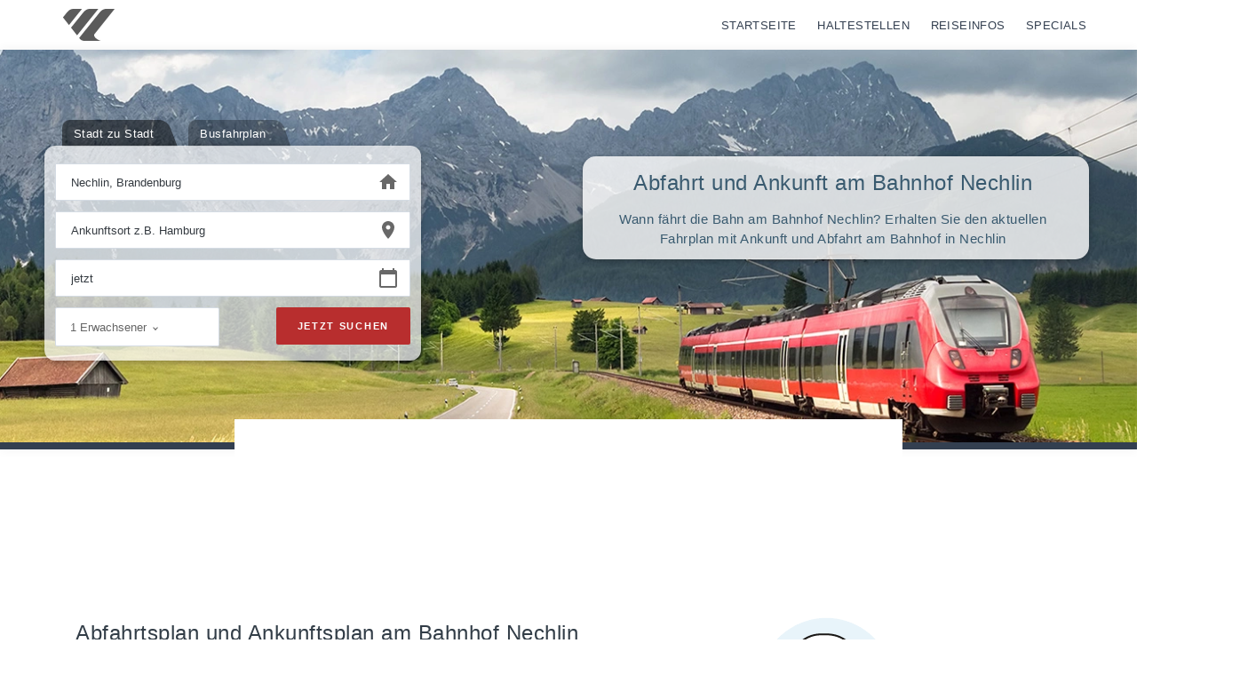

--- FILE ---
content_type: text/html; charset=UTF-8
request_url: https://fahrplan-bus-bahn.de/abfahrt-ankunft/brandenburg/nechlin
body_size: 7042
content:
<!DOCTYPE html>
<html lang="de">
<head>
    <title>Bahnhof Nechlin - Nechlin - Abfahrtsplan &amp; Ankunftsplan</title>
    <meta charset="UTF-8">
    <link rel="icon" type="image/png" href="/static/images/favicon-32x32.png" sizes="32x32">
    <meta name="viewport" content="width=device-width, initial-scale=1">
    <link rel="manifest" crossorigin="use-credentials" href="/manifest.json"/>
    <meta name="theme-color" content="#95ccd7">
    <meta name="msapplication-navbutton-color" content="#95ccd7">
    <meta name="apple-mobile-web-app-status-bar-style" content="#95ccd7">
    <script type="application/ld+json">{
    "@context": {
        "@vocab": "http://schema.org/"
    },
    "@type": "BreadcrumbList",
    "itemListElement": [
        {
            "@type": "ListItem",
            "item": {
                "@id": "https://fahrplan-bus-bahn.de/",
                "name": "Start"
            },
            "position": 1
        },
        {
            "@type": "ListItem",
            "item": {
                "@id": "https://fahrplan-bus-bahn.de/brandenburg",
                "name": "Brandenburg"
            },
            "position": 2
        },
        {
            "@type": "ListItem",
            "item": {
                "@id": "https://fahrplan-bus-bahn.de/brandenburg/nechlin",
                "name": "Nechlin"
            },
            "position": 3
        },
        {
            "@type": "ListItem",
            "item": {
                "@id": "https://fahrplan-bus-bahn.de/abfahrt-ankunft/brandenburg/nechlin",
                "name": "Abfahrt & Ankunft "
            },
            "position": 4
        }
    ]
}</script>
<script>
  var topFormData = {
    from: {
      identifer: 7414,
      id: 7414,
      'type': 'city',
      'name': 'Nechlin, Brandenburg',
    },
    fromHstCity: {
      identifer: 7414,
      id: 7414,
      'type': 'city',
      'name': 'Nechlin, Brandenburg',
    },
  };
</script>
    <script type="application/ld+json">
        {"@context": "http://schema.org","@type": "WebSite","name": "Fahrplan-Bus-Bahn.de","alternateName": "Fahrplan","url": "https://www.fahrplan-bus-bahn.de"}
    </script>

        <script data-ad-client="ca-pub-9140878519889734" async defer src="https://pagead2.googlesyndication.com/pagead/js/adsbygoogle.js"></script>
    <meta name="description" content="Abfahrtsplan am Bahnhof Nechlin in Nechlin. Detailierter Plan mit Gleis für Abfahrt und Ankunft des Nahverkehrs und Fernverkehrs.">
<link href="/desktop/js/chunk-2d23773f.js" rel="prefetch">
<link href="/desktop/js/dst_manifest.js" rel="preload" as="script">
<link href="/desktop/js/chunk-vendors~253ae210.js" rel="preload" as="script">
<link href="/desktop/js/chunk-vendors~d939e436.js" rel="preload" as="script">
<link href="/desktop/js/chunk-vendors~b5906859.js" rel="preload" as="script">
<link href="/desktop/js/chunk-vendors~096f4147.js" rel="preload" as="script">
<link href="/desktop/js/chunk-vendors~fdc6512a.js" rel="preload" as="script">
<link href="/desktop/js/chunk-vendors~7dcdd765.js" rel="preload" as="script">
<link href="/desktop/js/chunk-vendors~0605657e.js" rel="preload" as="script">
<link href="/desktop/js/chunk-vendors~d2305125.js" rel="preload" as="script">
<link href="/desktop/js/chunk-common~af9f4ef7.js" rel="preload" as="script">
<link href="/desktop/js/desktop~d0ae3f07.js" rel="preload" as="script">
<link href="/desktop/js/desktop~06fb1f3c.js" rel="preload" as="script">
<link href="/desktop/css/desktop~d0ae3f07.css" rel="preload" as="style">
<link href="/desktop/css/desktop~d0ae3f07.css" rel="stylesheet" as="style">
<link href="/desktop/css/desktop~06fb1f3c.css" rel="preload" as="style">
<link href="/desktop/css/desktop~06fb1f3c.css" rel="stylesheet" as="style">
<script>var mon = 0;
var mob = 0;</script></head>
<body id="body" class=" ">

    <nav class="navbar navbar-expand-lg navbar-light navbar-stick-dark">
        <div class="container-fluid">

            <div class="navbar-left mr-auto">
                <a class="navbar-brand" href="/">

                    <img class="logo-light" width="138" height="36" src="/desktop/images/detrack.svg" alt="Fahrplan-Bus-Bahn Logo">
                </a>
            </div>


            <div class="mr-4">


                <a href="/" title="Fahrplan-Bus-Bahn Startseite" class="top-nav-item">Startseite</a>
                <a href="#/hst" id="hstTopNav" title="Haltestellen" class="top-nav-item">Haltestellen</a>
                <a href="/reiseinfos" title="Reiseinfos" class="top-nav-item">Reiseinfos</a>
                <a rel="noopener" href="https://www.booking.com/index.html?aid=868757" title="Reise-Specials"
                   target="_blank" class="top-nav-item">Specials</a>


                            </div>



        </div>
    </nav>
    



<main class="main-content">

            
    <header class="header mainHead noDeco header-horizontal overflow-d-none pt-10 pb-3 shadow-3">
        <div class="container-fluid">
            <div class="h-100 varioWrap varioCenter">

                <div class="introTop  ">
                    <div class="card card-shadow card-cta ">
                        <h1>Abfahrt und Ankunft am Bahnhof Nechlin</h1>
                        <h2>Wann fährt die Bahn am Bahnhof Nechlin? Erhalten Sie den aktuellen Fahrplan mit Ankunft und Abfahrt am Bahnhof in Nechlin</h2>

                    </div>


                </div>
                <div class="varioFormWrap" id="vfw">
                    <div id="app"></div>

                </div>



            </div>

        </div>

    </header><!-- /.header -->



    <div class="dtcAd above_fold mb-lg-4 pb-lg-6">
        <div><ins id="V3_Above_Fold/V3_Above_Fold-Desktop" class="adsbygoogle text-center center-block" style="display: inline-block; width: 728px; height: 90px; margin: 0 auto;" data-ad-client="ca-pub-9140878519889734" data-ad-slot="6838366602"></ins><script>(adsbygoogle = window.adsbygoogle || []).push({});</script></div>
    </div>

        
    

<section class="container mt-8 pb-xl-6">


    
    <div class="row">

        <div class="col-lg-8 mb-7 col-12 ">

            <h2 class="h4">Abfahrtsplan und Ankunftsplan am Bahnhof Nechlin</h2>
            <p>Die hier angezeigten Verbindungsdaten repräsentieren den aktuellen Abfahrtsplan und Ankunftsplan am
                Bahnhof "Nechlin". Alle Züge (ICE, IC, RB, RE, S, uvm.) werden hier
                tabellarisch dargestellt. Leider können Verspätungen aus rechtlichen Gründen z.Z. nicht dargestellt
                werden.</p>

            <div class="gap-x-2">
                <a href="#abfahrt" class="btn btn-round btn-secondary w-300">Abfahrt / Ankunft</a>
                <a href="#infos" class="btn btn-round btn-primary text-white w-300">Bahnhof Infos</a>
            </div>


        </div>
        <div class="col-lg-4 ">

            <img src="/desktop/images/train_icon.png" alt="Abfahrt / Ankunft Icon"/>

        </div>


    </div>
</section>
<section class="bg-gray">
    <div class="container py-5">
        <div class="row">
            <div class="col-md-6">

                <div class="panel panel-primary">
                    <div class="panel-heading">
                        <h2 class="h3 panel-title" id="abfahrt">Abfahrtsplan Nechlin</h2>
                    </div>


                    <form id="timetableSearchDeparture" method="GET" class="mb-3 mt-3 input-round"
                          action="/abfahrt-ankunft/brandenburg/nechlin">
                        <div class="row">
                            <div class="col-md-12 col-xs-12">
                                <div class="form-group">
                                    <div class="input-group">
                                        <input name="date" id="setDateDeparture" type="text" data-allow="3"
                                               data-field="setDateDeparture" class="setDate form-control formInput"
                                               value="08.12.2025, 15:52:54"
                                               placeholder="08.12.2025, 15:52:54"/>

                                    </div>
                                </div>
                            </div>
                        </div>

                    </form>


                    

                        <div class="panel-body">
                            Leider konnten wir zur Zeit keine Abfahrtsdaten für Nechlin ermitteln. Wir
                            wurden über diese Fall informiert. Bitte kehren Sie später zurück oder versuchen Sie die
                            Seite neu zu laden..
                        </div>


                        
                </div>


            </div>
            <div class="col-md-6">


                                    <div class="stick">
                        <div class="card mt-7">

                            <div class="card-body">
                                <div class="card-title">
                                    <h3 class="h4">Und wo ist der Ankunftsplan?</h3>
                                </div>
                                Der Ankunftsplan für die Stadt Nechlin ist identisch zum Ankunftsplan.
                                Daher wird dieser gerade nicht eingeblendet. Gerne können Sie über das obere Auswahlfeld
                                einen anderen Zeitpunkt für die Stadt Nechlin erfragen.
                            </div>

                        </div>
                        <hr/>


                        <!-- FBB 300x600 -->
                        <ins class="adsbygoogle"
                             style="display:inline-block;width:300px;height:1050px"
                             data-ad-client="ca-pub-9140878519889734"
                             data-ad-slot="9764381805"></ins>
                        <script>
                          (adsbygoogle = window.adsbygoogle || []).push({});
                        </script>

                    </div>
                    
            </div>
        </div>

            </div>
</section>


    <section class="section  pb-0 overflow-hidden bg-gray pb-8" id="infos">
        <div class="container">

            <div class="row">
                <div class="col-md-6 lg-pb-8 pb-2" id="#bahnhof-">
                    <small>Infos über den Bahnhof Nechlin</small>
                    <h2>Bahnhofsinformationen Nechlin</h2>
                    <p>
        Der Bahnhof Nechlin mit der folgenden Adresse Am Bahnhof 7, 17337 Uckerland-Nechlin besitzt Ihnen neben den bekannten Ticket-Schaltern und Abfahrts-/Ankunftstafeln noch weitere Vorzüge.
        Einige Dienste neben dem regulären Zugverkehr stellt die Deutsche Bahn dem Reisenden zur Verfügung. Hier verkehren Regional-Verkehrzüge in nahezu alle umliegenden Städte wie z.B. Blumenhagen, Brietzig, Carmzow und Damerow.</p><p>
        Abfahrten und Ankünfte der einzelnen Züge können hier aufgerufen werden.
            
        Körperlich beeinträchtigt?
                Vollständig barrierefrei ist der Bahnhof Nechlin leider nicht.
                Dennoch bieten wir Ihnen teilweise barrierefreien Zugang.
                Bei Fragen wenden Sie sich bitte im vorraus an die Mobilitäts-Zentrale unter: 0180 6 512 512 (20 ct./min, Handy abweichende Preise) Zahlreiche Möglichkeiten zum Abstellen Ihres Autos stehen Ihnen in direkter Nähe zum Bahnhof Nechlin bereit. 
                An diesem Bahnhof können Sie öffentliche Verkehrsmittel einfach und unkompliziert erreichen. Sicherheit, Service und Sauberkeit wird am Bahnhof Nechlin ernst genommen! Notruf- und Informationssäulen stehen am Bahnhof Nechlin zur Verfügung.
            Sollten Sie polizeiliche Unterstützung benötigen, so ist die Bundespolizei unter der Rufnummer 030/2971055 zuständig.</p>                </div>
                <div class="col-md-6 align-self-center text-center">
                    <div class="row gap-y ">
                                    <div class="col-6 col-md-4 col-xl-4">
                <div class="card card-body border hover-shadow-6 text-center py-6" >
                    <p >
                    <span class="text-danger iconbox iconbox-lg"><svg xmlns="http://www.w3.org/2000/svg" height="24px" viewBox="0 0 24 24" width="24px" fill="#000000"><path d="M0 0h24v24H0V0z" fill="none"/><path d="M13 3H6v18h4v-6h3c3.31 0 6-2.69 6-6s-2.69-6-6-6zm.2 8H10V7h3.2c1.1 0 2 .9 2 2s-.9 2-2 2z"/></svg></span></p>
                    <div class="mb-0 text-small"><small>Parkplätze</small></div>
                </div>
            </div>            <div class="col-6 col-md-4 col-xl-4">
                <div class="card card-body border hover-shadow-6 text-center py-6" >
                    <p >
                    <span class="text-primary iconbox iconbox-lg"><svg xmlns="http://www.w3.org/2000/svg" height="24px" viewBox="0 0 24 24" width="24px" fill="#000000"><path d="M0 0h24v24H0V0z" fill="none"/><path d="M12 2c-4.42 0-8 .5-8 4v10c0 .88.39 1.67 1 2.22V20c0 .55.45 1 1 1h1c.55 0 1-.45 1-1v-1h8v1c0 .55.45 1 1 1h1c.55 0 1-.45 1-1v-1.78c.61-.55 1-1.34 1-2.22V6c0-3.5-3.58-4-8-4zm5.66 2.99H6.34C6.89 4.46 8.31 4 12 4s5.11.46 5.66.99zm.34 2V10H6V6.99h12zm-.34 9.74l-.29.27H6.63l-.29-.27C6.21 16.62 6 16.37 6 16v-4h12v4c0 .37-.21.62-.34.73z"/><circle cx="8.5" cy="14.5" r="1.5"/><circle cx="15.5" cy="14.5" r="1.5"/></svg></span></p>
                    <div class="mb-0 text-small"><small>ÖPNV</small></div>
                </div>
            </div>            <div class="col-6 col-md-4 col-xl-4">
                <div class="card card-body border hover-shadow-6 text-center py-6" >
                    <p >
                    <span class="text-danger iconbox iconbox-lg"><svg xmlns="http://www.w3.org/2000/svg" enable-background="new 0 0 24 24" height="24px" viewBox="0 0 24 24" width="24px" fill="#000000"><rect fill="none" height="24" width="24"/><path d="M14.5,12.59l0.9,3.88L12,14.42l-3.4,2.05l0.9-3.87l-3-2.59l3.96-0.34L12,6.02l1.54,3.64L17.5,10L14.5,12.59z M12,3.19 l7,3.11V11c0,4.52-2.98,8.69-7,9.93C7.98,19.69,5,15.52,5,11V6.3L12,3.19 M12,1L3,5v6c0,5.55,3.84,10.74,9,12c5.16-1.26,9-6.45,9-12 V5L12,1L12,1z"/></svg></span></p>
                    <div class="mb-0 text-small"><small>Sicherheitszentrale</small></div>
                </div>
            </div>            <div class="col-6 col-md-4 col-xl-4">
                <div class="card card-body border hover-shadow-6 text-center py-6" >
                    <p >
                    <span class="text-primary iconbox iconbox-lg"><svg xmlns="http://www.w3.org/2000/svg" height="24px" viewBox="0 0 24 24" width="24px" fill="#000000"><path d="M0 0h24v24H0V0z" fill="none"/><circle cx="12" cy="4" r="2"/><path d="M19 13v-2c-1.54.02-3.09-.75-4.07-1.83l-1.29-1.43c-.17-.19-.38-.34-.61-.45-.01 0-.01-.01-.02-.01H13c-.35-.2-.75-.3-1.19-.26C10.76 7.11 10 8.04 10 9.09V15c0 1.1.9 2 2 2h5v5h2v-5.5c0-1.1-.9-2-2-2h-3v-3.45c1.29 1.07 3.25 1.94 5 1.95zm-9 7c-1.66 0-3-1.34-3-3 0-1.31.84-2.41 2-2.83V12.1c-2.28.46-4 2.48-4 4.9 0 2.76 2.24 5 5 5 2.42 0 4.44-1.72 4.9-4h-2.07c-.41 1.16-1.52 2-2.83 2z"/></svg></span></p>
                    <div class="mb-0 text-small"><small>Barrierefrei</small></div>
                </div>
            </div>                    </div>
                    <a class="btn btn-danger btn-round mt-4 mb-8" href="/abfahrt-ankunft/brandenburg/nechlin">Abfahrt / Ankunft</a>                </div>
            </div>
        </div>
    </section>
    <section class="container">

    <div class="row">
        <div class="col-12 mt-5 pt-5 pb-8 mb-5 googlead bg-white">

            <ins class="adsbygoogle"
                 style="display:block"
                 data-ad-format="autorelaxed"
                 data-ad-client="ca-pub-9140878519889734"
                 data-ad-slot="3164810203"></ins>
            <script>
              (adsbygoogle = window.adsbygoogle || []).push({});
            </script>

        </div>
    </div>

</section>



    <section class="section bg-white" id="bahnhoefe">

        <div class="container">
            <div class="row">
                <div class="col-12">
                    <div class="panel">
                        <div class="panel-heading">
                            <h2 class="h5 panel-title">Bahnhöfe in der Nähe von Nechlin</h2>
                        </div>
                        <div class="panel-body">
                                                            <div class="link-block-3">

                                                                            <span>
                                     <a href="/abfahrt-ankunft/brandenburg/nechlin" title="Stadt Nechlin">Nechlin</a>                                    </span>
                                                                                <span>
                                     <a href="/abfahrt-ankunft/brandenburg/blumenhagen" title="Stadt Blumenhagen">Blumenhagen</a>                                    </span>
                                                                                <span>
                                     <a href="/abfahrt-ankunft/brandenburg/pasewalk" title="Stadt Pasewalk">Pasewalk</a>                                    </span>
                                                                                <span>
                                     <a href="/abfahrt-ankunft/brandenburg/pasewalk_pasewalk-ost" title="Stadt Pasewalk Ost">Pasewalk Ost</a>                                    </span>
                                        
                                </div>
                                                                <div class="link-block-3">

                                                                            <span>
                                     <a href="/abfahrt-ankunft/brandenburg/strasburg" title="Stadt Strasburg(Uckerm)">Strasburg(Uckerm)</a>                                    </span>
                                                                                <span>
                                     <a href="/abfahrt-ankunft/brandenburg/prenzlau" title="Stadt Prenzlau">Prenzlau</a>                                    </span>
                                                                                <span>
                                     <a href="/abfahrt-ankunft/brandenburg/jatznick_sandfoerde" title="Stadt Sandförde">Sandförde</a>                                    </span>
                                        
                                </div>
                                                                <div class="link-block-3">

                                                                            <span>
                                     <a href="/abfahrt-ankunft/brandenburg/zerrenthin" title="Stadt Zerrenthin">Zerrenthin</a>                                    </span>
                                                                                <span>
                                     <a href="/abfahrt-ankunft/brandenburg/jatznick" title="Stadt Jatznick">Jatznick</a>                                    </span>
                                                                                <span>
                                     <a href="/abfahrt-ankunft/brandenburg/loecknitz" title="Stadt Löcknitz">Löcknitz</a>                                    </span>
                                        
                                </div>
                                                        </div>
                    </div>
                </div>
            </div>
        </div>
    </section>
    


    <section class="section bg-white" id="cities">

        <div class="container">
            <div class="row">
                <div class="col-12">
                    <div class="panel">
                        <div class="panel-heading">
                            <h2 class="h5 panel-title">Städte in der Umgebung von Nechlin</h2>
                        </div>
                        <div class="panel-body">
                                                            <div class="link-block-3">

                                                                            <span>
                                     <a href="/brandenburg/blumenhagen" title="Stadt Blumenhagen">Blumenhagen</a>                                    </span>
                                                                                <span>
                                     <a href="/brandenburg/brietzig" title="Stadt Brietzig">Brietzig</a>                                    </span>
                                                                                <span>
                                     <a href="/brandenburg/carmzow" title="Stadt Carmzow">Carmzow</a>                                    </span>
                                                                                <span>
                                     <a href="/brandenburg/damerow" title="Stadt Damerow">Damerow</a>                                    </span>
                                                                                <span>
                                     <a href="/brandenburg/dauer" title="Stadt Dauer">Dauer</a>                                    </span>
                                                                                <span>
                                     <a href="/brandenburg/dedelow" title="Stadt Dedelow">Dedelow</a>                                    </span>
                                                                                <span>
                                     <a href="/brandenburg/fahrenholz" title="Stadt Fahrenholz">Fahrenholz</a>                                    </span>
                                        
                                </div>
                                                                <div class="link-block-3">

                                                                            <span>
                                     <a href="/brandenburg/fahrenwalde" title="Stadt Fahrenwalde">Fahrenwalde</a>                                    </span>
                                                                                <span>
                                     <a href="/brandenburg/gross-luckow" title="Stadt Groß Luckow">Groß Luckow</a>                                    </span>
                                                                                <span>
                                     <a href="/brandenburg/gueterberg" title="Stadt Güterberg">Güterberg</a>                                    </span>
                                                                                <span>
                                     <a href="/brandenburg/holzendorf" title="Stadt Holzendorf">Holzendorf</a>                                    </span>
                                                                                <span>
                                     <a href="/brandenburg/jagow" title="Stadt Jagow">Jagow</a>                                    </span>
                                                                                <span>
                                     <a href="/brandenburg/luebbenow" title="Stadt Lübbenow">Lübbenow</a>                                    </span>
                                                                                <span>
                                     <a href="/brandenburg/ludwigsburg" title="Stadt Ludwigsburg">Ludwigsburg</a>                                    </span>
                                        
                                </div>
                                                                <div class="link-block-3">

                                                                            <span>
                                     <a href="/brandenburg/nechlin" title="Stadt Nechlin">Nechlin</a>                                    </span>
                                                                                <span>
                                     <a href="/brandenburg/nieden" title="Stadt Nieden">Nieden</a>                                    </span>
                                                                                <span>
                                     <a href="/brandenburg/papendorf" title="Stadt Papendorf">Papendorf</a>                                    </span>
                                                                                <span>
                                     <a href="/brandenburg/pasewalk" title="Stadt Pasewalk">Pasewalk</a>                                    </span>
                                                                                <span>
                                     <a href="/brandenburg/polzow" title="Stadt Polzow">Polzow</a>                                    </span>
                                                                                <span>
                                     <a href="/brandenburg/rollwitz" title="Stadt Rollwitz">Rollwitz</a>                                    </span>
                                        
                                </div>
                                                        </div>
                    </div>
                </div>
            </div>
        </div>
    </section>
    
</main>






<footer class="footer py-7 mt-xl-9 mt-sm-4 bg-dark text-white topFooter">
    <div class="container">
        <div class="row">
            <div class="col-12 col-md-12">



                <p class="small footerIntro">
                    <a href="/"  title="Fahrplan-Bus-Bahn"><img width="174" height="45" src="/desktop/images/logo_white.png" class="w-200 footerLogo" alt="Fahrplan"></a>
                    Unser Ziel ist es alle Verkehrsverbindungen für Bus und Bahn in Deutschland, einfach und übersichtlich zu bündeln. Dabei kombinieren wir den Nahverkehr, Fernverkehr, Fernbus und Bahn, vergleichen tausende an Verbindungen in Echtzeit und bemühen und so den optimalen Preis für Sie zu berechnen.                </p>
                <div class="clearfix"></div>

                <div class="row">


                    
                        <div class="col-12 col-md-3 col-xl-3">
                            <div class="nav flex-column">
                                <a class="nav-link small h-48" href="/nrw" title="Bundesland NRW">NRW</a><a class="nav-link small h-48" href="/bayern" title="Bundesland Bayern">Bayern</a><a class="nav-link small h-48" href="/berlin" title="Bundesland Berlin">Berlin</a><a class="nav-link small h-48" href="/brandenburg" title="Bundesland Brandenburg">Brandenburg</a>                            </div>
                        </div>
                    
                        <div class="col-12 col-md-3 col-xl-3">
                            <div class="nav flex-column">
                                <a class="nav-link small h-48" href="/bremen" title="Bundesland Bremen">Bremen</a><a class="nav-link small h-48" href="/hamburg" title="Bundesland Hamburg">Hamburg</a><a class="nav-link small h-48" href="/hessen" title="Bundesland Hessen">Hessen</a><a class="nav-link small h-48" href="/mecklenburg-vorpommern" title="Bundesland Mecklenburg-Vorpommern">Mecklenburg-Vorpommern</a>                            </div>
                        </div>
                    
                        <div class="col-12 col-md-3 col-xl-3">
                            <div class="nav flex-column">
                                <a class="nav-link small h-48" href="/rheinland-pfalz" title="Bundesland Rheinland-Pfalz">Rheinland-Pfalz</a><a class="nav-link small h-48" href="/niedersachsen" title="Bundesland Niedersachsen">Niedersachsen</a><a class="nav-link small h-48" href="/saarland" title="Bundesland Saarland">Saarland</a><a class="nav-link small h-48" href="/sachsen" title="Bundesland Sachsen">Sachsen</a>                            </div>
                        </div>
                    
                        <div class="col-12 col-md-3 col-xl-3">
                            <div class="nav flex-column">
                                <a class="nav-link small h-48" href="/sachsen-anhalt" title="Bundesland Sachsen-Anhalt">Sachsen-Anhalt</a><a class="nav-link small h-48" href="/schleswig-holstein" title="Bundesland Schleswig-Holstein">Schleswig-Holstein</a><a class="nav-link small h-48" href="/baden-wuerttemberg" title="Bundesland Baden-Württemberg">Baden-Württemberg</a><a class="nav-link small h-48" href="/thueringen" title="Bundesland Thüringen">Thüringen</a>                            </div>
                        </div>
                                    </div>

            </div>

        </div>
    </div>
</footer>





    <footer class="footer social-bg-dark">
        <div class="container">
            <div class="row">
                <div class="col-xl-6 col-12 text-center text-md-left">
                    <small class="text-white">© 2025 Fahrplan-Bus-Bahn.de All rights reserved.</small>
                </div>
                <div class="col-xl-6 col-12 text-center text-md-right">
                    <div class="nav nav-bold nav-uppercase justify-content-center justify-content-md-end text-white social-bg-dark">
                        <a class="nav-link" title="Zur Startseite" href="/">Zur Startseite</a>
                        <a class="nav-link" href="/impressum">Impressum</a>
                        <a class="nav-link" href="/datenschutz">Datenschutz</a>
                    </div>
                </div>
            </div>
        </div>

    </footer>







    <svg xmlns="http://www.w3.org/2000/svg" style="display:none">
        <symbol id="location" xmlns="http://www.w3.org/2000/svg" width="24" height="24" viewBox="0 0 24 24"><path d="M0 0h24v24H0z" fill="none"/><path d="M12 8c-2.21 0-4 1.79-4 4s1.79 4 4 4 4-1.79 4-4-1.79-4-4-4zm8.94 3c-.46-4.17-3.77-7.48-7.94-7.94V1h-2v2.06C6.83 3.52 3.52 6.83 3.06 11H1v2h2.06c.46 4.17 3.77 7.48 7.94 7.94V23h2v-2.06c4.17-.46 7.48-3.77 7.94-7.94H23v-2h-2.06zM12 19c-3.87 0-7-3.13-7-7s3.13-7 7-7 7 3.13 7 7-3.13 7-7 7z"/></symbol>
        <symbol id="chevron" fill="#ffffff" height="24" viewBox="0 0 24 24" width="24" xmlns="http://www.w3.org/2000/svg">
            <path d="M15.41 7.41L14 6l-6 6 6 6 1.41-1.41L10.83 12z"></path>
            <path d="M0 0h24v24H0z" fill="none"></path>
        </symbol>
        <symbol id="varioCalendar" xmlns="http://www.w3.org/2000/svg" width="24" height="24" viewBox="0 0 24 24">
            <path d="M20 3h-1V1h-2v2H7V1H5v2H4c-1.1 0-2 .9-2 2v16c0 1.1.9 2 2 2h16c1.1 0 2-.9 2-2V5c0-1.1-.9-2-2-2zm0 18H4V8h16v13z"></path>
            <path fill="none" d="M0 0h24v24H0z"></path>
        </symbol>
        <symbol id="varioHome" xmlns="http://www.w3.org/2000/svg" width="24" height="24" viewBox="0 0 24 24"><path d="M10 20v-6h4v6h5v-8h3L12 3 2 12h3v8z"></path><path d="M0 0h24v24H0z" fill="none"></path></symbol>
        <symbol id="varioPin" xmlns="http://www.w3.org/2000/svg" width="24" height="24" viewBox="0 0 24 24"><path d="M12 2C8.13 2 5 5.13 5 9c0 5.25 7 13 7 13s7-7.75 7-13c0-3.87-3.13-7-7-7zm0 9.5c-1.38 0-2.5-1.12-2.5-2.5s1.12-2.5 2.5-2.5 2.5 1.12 2.5 2.5-1.12 2.5-2.5 2.5z"></path><path d="M0 0h24v24H0z" fill="none"></path></symbol>


        <symbol id="add" xmlns="http://www.w3.org/2000/svg" width="24" height="24" viewBox="0 0 24 24"><path fill="none" d="M0 0h24v24H0V0z"></path><path d="M13 7h-2v4H7v2h4v4h2v-4h4v-2h-4V7zm-1-5C6.48 2 2 6.48 2 12s4.48 10 10 10 10-4.48 10-10S17.52 2 12 2zm0 18c-4.41 0-8-3.59-8-8s3.59-8 8-8 8 3.59 8 8-3.59 8-8 8z"></path></symbol>
        <symbol id="remove" xmlns="http://www.w3.org/2000/svg" width="24" height="24" viewBox="0 0 24 24"><path fill="none" d="M0 0h24v24H0V0z"></path><path d="M7 11v2h10v-2H7zm5-9C6.48 2 2 6.48 2 12s4.48 10 10 10 10-4.48 10-10S17.52 2 12 2zm0 18c-4.41 0-8-3.59-8-8s3.59-8 8-8 8 3.59 8 8-3.59 8-8 8z"></path></symbol>



        <symbol id="spinner" width="65px" height="65px" viewBox="0 0 66 66" xmlns="http://www.w3.org/2000/svg">
            <circle class="path" fill="none" stroke-width="6" stroke-linecap="round" cx="33" cy="33" r="30"></circle>
        </symbol>
    </svg>







    <script src="/desktop/js/dst_manifest.js"></script>
<script src="/desktop/js/chunk-vendors~253ae210.js"></script>
<script src="/desktop/js/chunk-vendors~d939e436.js"></script>
<script src="/desktop/js/chunk-vendors~b5906859.js"></script>
<script src="/desktop/js/chunk-vendors~096f4147.js"></script>
<script src="/desktop/js/chunk-vendors~fdc6512a.js"></script>
<script src="/desktop/js/chunk-vendors~7dcdd765.js"></script>
<script src="/desktop/js/chunk-vendors~0605657e.js"></script>
<script src="/desktop/js/chunk-vendors~d2305125.js"></script>
<script src="/desktop/js/chunk-common~af9f4ef7.js"></script>
<script src="/desktop/js/desktop~d0ae3f07.js"></script>
<script src="/desktop/js/desktop~06fb1f3c.js"></script></body>
</html>


--- FILE ---
content_type: text/html; charset=utf-8
request_url: https://www.google.com/recaptcha/api2/aframe
body_size: 269
content:
<!DOCTYPE HTML><html><head><meta http-equiv="content-type" content="text/html; charset=UTF-8"></head><body><script nonce="GqkOM1Fgu4Fr7NW5B7PJ0w">/** Anti-fraud and anti-abuse applications only. See google.com/recaptcha */ try{var clients={'sodar':'https://pagead2.googlesyndication.com/pagead/sodar?'};window.addEventListener("message",function(a){try{if(a.source===window.parent){var b=JSON.parse(a.data);var c=clients[b['id']];if(c){var d=document.createElement('img');d.src=c+b['params']+'&rc='+(localStorage.getItem("rc::a")?sessionStorage.getItem("rc::b"):"");window.document.body.appendChild(d);sessionStorage.setItem("rc::e",parseInt(sessionStorage.getItem("rc::e")||0)+1);localStorage.setItem("rc::h",'1765205576459');}}}catch(b){}});window.parent.postMessage("_grecaptcha_ready", "*");}catch(b){}</script></body></html>

--- FILE ---
content_type: text/css
request_url: https://fahrplan-bus-bahn.de/desktop/css/desktop~d0ae3f07.css
body_size: 111
content:
.slide-fade-enter-active{transition:all .2s ease}.slide-fade-leave-active{transition:all .2s cubic-bezier(.58,.47,.84,.5)}.slide-fade-enter,.slide-fade-leave-to{transform:translateZ(800px) translateX(-500px);opacity:0}#home_finish[data-v-1916ce4e]{background-color:#de6f20;color:#fff;padding:10px 23px 10px}

--- FILE ---
content_type: application/javascript; charset=utf-8
request_url: https://fahrplan-bus-bahn.de/desktop/js/desktop~d0ae3f07.js
body_size: 10770
content:
(window.webpackJsonp=window.webpackJsonp||[]).push([["desktop~d0ae3f07"],{0:function(t,e,n){t.exports=n("90e9")},"0946":function(t,e,n){},8429:function(t,e,n){},"8e36":function(t,e,n){"use strict";n("8429")},"90e9":function(t,e,n){"use strict";n.r(e),n("ac6a"),n("f3e2"),n("cadf"),n("551c"),n("f751"),n("097d");var i,a,r,s,o=n("2b0e"),c=(n("1c01"),n("58b2"),n("8e6e"),n("d25f"),n("456d"),n("bd86")),l=n("737d"),u=n("f7f1"),d={methods:{detectAdBlock:function(){return new Promise((function(t){var e=document.createElement("div");e.classList.add("adsbyyahoo"),e.style.cssText="height: 1; width: 1; background-color: transparent",e.innerText="",document.body.appendChild(e),window.setTimeout((function(){0===document.querySelector(".adsbyyahoo").clientHeight?t(!0):t(!1)}),20)}))}}},f=n("2f62"),h="IS_LOADING",p="SET_IS_LOADING",m="SET_BLOCK",b="IS_BLOCKED",g="SET_RDR",v="GET_RDR",O="SET_SUGGESTIONS",y="GET_SUGGESTIONS",j="CLEAR_SUGGESTIONS",w="RETRIEVE_SUGGESTIONS_MIXED",_="RETRIEVE_SUGGESTIONS_HST",S=n("b054"),C=(n.n(S),n("7618")),D=(n("6d67"),"IS_VALID"),k="GET_PASSENGER",E="GET_PASSENGER_STRING",P="SET_PASSENGER",T="GET_PRESELECT",x="GET_ORIGIN",I="SET_ORIGIN",B="GET_DESTINATION",H="SET_DESTINATION",N="GET_DATE",L="SET_DATE",$="GET_LINK",G="SET_HST",R="GET_HST",M="SET_HST_CITY",A="GET_HST_CITY",W="GET_HST_CITY_OBJECT",z="SET_HST_DESTINATION",V="GET_HST_DESTINATION",q="HST_IS_VALID",U="GET_ENTIRE_STATE",F={adult:"Erwachsener",child:"Kind",baby:"Kleinkind"},K={adult:"Erwachsene",child:"Kinder",baby:"Kleinkinder"},J="niemand :(",Z={dtc:(i={},Object(c.a)(i,x,"Abfahrtsort z.B. Berlin"),Object(c.a)(i,B,"Ankunftsort z.B. Hamburg"),i),hst:(a={},Object(c.a)(a,A,"Stadt Ihrer Haltestelle, z.B. Hamburg"),Object(c.a)(a,R,"Haltestelle, z.B. Marktplatz"),a)},X={dtc:(r={},Object(c.a)(r,x,"Von wo aus starten Sie Ihre Reise?"),Object(c.a)(r,B,"Wohin möchten Sie reisen?"),r),hst:(s={},Object(c.a)(s,A,"In welcher Stadt suchen Sie?"),Object(c.a)(s,R,"Wählen SIe Ihre Haltestelle"),s)};function Y(t,e){return X[t][e]}function Q(t,e){return Z[t][e]}var tt,et,nt,it,at,rt,st,ot,ct,lt=n("0f1d"),ut=n("e723"),dt={namespaced:!0,getters:(tt={},Object(c.a)(tt,T,(function(t){return t.preSelect})),Object(c.a)(tt,N,(function(t){return null===t.date?"jetzt":t.date})),Object(c.a)(tt,$,(function(t){var e="/result/new",n="id"in t.origin?t.origin.id:t.origin.identifer,i="id"in t.destination?t.destination.id:t.destination.identifer;if(void 0===n||void 0===i)return"#";var a={travelers:Object.keys(t.passenger).map((function(e){return e+"|"+t.passenger[e]})).join(","),origin:t.origin.type.substr(0,1).toUpperCase()+""+n,destination:t.destination.type.substr(0,1).toUpperCase()+""+i,way:t.oneway?1:0,start:t.date,endDate:t.oneway?null:t.endDate};return e=e+"?"+Object.keys(a).map((function(t){return t+"="+a[t]})).join("&")})),Object(c.a)(tt,D,(function(t){var e={origin:!0,destination:!0,passenger:!0};return"object"===Object(C.a)(t.origin)&&null!==t.origin&&t.origin.hasOwnProperty("name")||(e.origin=!1),"object"===Object(C.a)(t.destination)&&null!==t.destination&&t.destination.hasOwnProperty("name")||(e.destination=!1),t.passenger.adult+t.passenger.child+t.passenger.baby===0&&(e.passenger=!1),e})),Object(c.a)(tt,x,(function(t){return null===t.origin?Q("dtc",x):t.origin})),Object(c.a)(tt,B,(function(t){return null===t.destination?Q("dtc",B):t.destination})),Object(c.a)(tt,k,(function(t){return t.passenger})),Object(c.a)(tt,E,(function(t){var e=[];return t.passenger.adult>0&&(t.passenger.adult>1?e.push(t.passenger.adult+" "+K.adult):e.push(t.passenger.adult+" "+F.adult)),t.passenger.child>0&&(t.passenger.child>1?e.push(t.passenger.child+" "+K.child):e.push(t.passenger.child+" "+F.child)),t.passenger.baby>0&&(t.passenger.baby>1?e.push(t.passenger.baby+" "+K.baby):e.push(t.passenger.baby+" "+F.baby)),0===e.length?J:e.join(", ")})),tt),state:{origin:null,destination:null,date:null,passenger:{child:0,baby:0,adult:1},oneway:!0,u:null,endDate:!1,preSelect:[{id:4184,name:"Hamburg",urlname:null,type:"city",station:8002549,bundesland:{bundesland_id:6,name:"Hamburg"},location:{lat:53.5505,lng:9.99207},distance:null,near:null},{id:893,name:"Berlin",urlname:null,type:"city",station:8011160,bundesland:{bundesland_id:3,name:"Berlin"},location:{lat:52.5162,lng:13.377},distance:null,near:null},{id:7306,name:"München",urlname:"muenchen",type:"city",station:8000261,bundesland:{bundesland_id:2,name:"Bayern"},location:{lat:48.1372,lng:11.5753},distance:null,near:null},{id:12711,name:"Frankfurt am Main",urlname:"frankfurt-main",type:"city",station:8000105,bundesland:{bundesland_id:7,name:"Hessen"},location:{lat:50.1065,lng:8.66214},distance:null,near:null},{id:1426,name:"Bremen",urlname:null,type:"city",station:8000050,bundesland:{bundesland_id:5,name:"Bremen"}},{id:2179,name:"Dortmund",urlname:null,type:"city",station:8000080,bundesland:{bundesland_id:1,name:"NRW"},location:{lat:51.5139,lng:7.46465},distance:null,near:null},{id:5746,name:"Köln",urlname:"koeln",type:"city",station:8000207,bundesland:{bundesland_id:1,name:"NRW"},location:{lat:50.9413,lng:6.95814},distance:null,near:null},{id:2232,name:"Dresden",urlname:null,type:"city",station:8010085,bundesland:{bundesland_id:12,name:"Sachsen"},location:{lat:51.0518,lng:13.7411},distance:null,near:null}]},actions:(et={},Object(c.a)(et,L,(function(t,e){(0,t.commit)(L,e)})),Object(c.a)(et,I,(function(t,e){(0,t.commit)(I,e)})),Object(c.a)(et,H,(function(t,e){var n=t.commit,i=t.getters,a=t.dispatch;n(H,e);var r=i[D];if(r.origin&&r.destination){var s=i[x],o=i[B];if(s.hasOwnProperty("location")&&o.hasOwnProperty("location"))Object(lt.a)({latitude:s.location.lat,longitude:s.location.lng},{latitude:o.location.lat,longitude:o.location.lng})<100&&a(["common",g].join("/"),!0,{root:!0})}})),Object(c.a)(et,P,(function(t,e){(0,t.commit)(P,e)})),et),mutations:(nt={},Object(c.a)(nt,P,(function(t,e){var n=e.type?1:-1,i=t.passenger[e.who]+n;i<0&&(i=0),t.passenger[e.who]=i})),Object(c.a)(nt,I,(function(t,e){t.origin=e})),Object(c.a)(nt,H,(function(t,e){t.destination=e})),Object(c.a)(nt,L,(function(t,e){t.date=e})),nt)},ft=(n("96cf"),n("3b8d")),ht={namespaced:!0,state:{isLoading:!1,suggestions:[],block:!1,rdrAlt:!1},getters:(it={},Object(c.a)(it,h,(function(t){return t.isLoading})),Object(c.a)(it,y,(function(t){return t.suggestions})),Object(c.a)(it,b,(function(t){return t.block})),Object(c.a)(it,v,(function(t){return t.rdrAlt})),it),actions:(at={},Object(c.a)(at,p,(function(t,e){(0,t.commit)(p,e)})),Object(c.a)(at,j,(function(t){(0,t.commit)(j)})),Object(c.a)(at,O,(function(t,e){(0,t.commit)(O,e)})),Object(c.a)(at,m,(function(t,e){(0,t.commit)(m,e)})),Object(c.a)(at,g,(function(t,e){(0,t.commit)(g,e)})),Object(c.a)(at,w,function(){var t=Object(ft.a)(regeneratorRuntime.mark((function t(e,n){var i,a;return regeneratorRuntime.wrap((function(t){for(;;)switch(t.prev=t.next){case 0:return(i=e.commit)(j),i(p,!0),t.prev=3,t.next=6,Object(ut.f)(n);case 6:a=t.sent,i(O,a.data),t.next=13;break;case 10:t.prev=10,t.t0=t.catch(3);case 13:return t.prev=13,i(p,!1),t.finish(13);case 16:case"end":return t.stop()}}),t,null,[[3,10,13,16]])})));return function(e,n){return t.apply(this,arguments)}}()),Object(c.a)(at,_,function(){var t=Object(ft.a)(regeneratorRuntime.mark((function t(e,n){var i,a,r;return regeneratorRuntime.wrap((function(t){for(;;)switch(t.prev=t.next){case 0:return i=e.commit,a=e.rootState,i(p,!0),t.prev=2,t.next=5,Object(ut.d)(n,a.hst.origin.id);case 5:r=t.sent,i(O,r.data),t.next=12;break;case 9:t.prev=9,t.t0=t.catch(2);case 12:return t.prev=12,i(p,!1),t.finish(12);case 15:case"end":return t.stop()}}),t,null,[[2,9,12,15]])})));return function(e,n){return t.apply(this,arguments)}}()),at),mutations:(rt={},Object(c.a)(rt,j,(function(t){t.suggestions=[]})),Object(c.a)(rt,p,(function(t,e){t.isLoading=!0===e})),Object(c.a)(rt,O,(function(t,e){t.suggestions=e})),Object(c.a)(rt,m,(function(t,e){t.block=!0===e})),Object(c.a)(rt,g,(function(t,e){t.rdrAlt=!0===e})),rt),SET_IS_LOADING:p,IS_LOADING:h,SET_SUGGESTIONS:O,GET_SUGGESTIONS:y,CLEAR_SUGGESTIONS:j},pt={namespaced:!0,getters:(st={},Object(c.a)(st,q,(function(t){var e={origin:!0,hst:!0};return"object"===Object(C.a)(t.origin)&&null!==t.origin&&t.origin.hasOwnProperty("name")||(e.origin=!1),"object"===Object(C.a)(t.hst)&&null!==t.hst&&t.hst.hasOwnProperty("name")||(e.destination=!1),e})),Object(c.a)(st,A,(function(t){return null===t.origin?Q("hst",A):t.origin})),Object(c.a)(st,W,(function(t){return t.origin})),Object(c.a)(st,R,(function(t){return null===t.hst?Q("hst",R):t.hst})),Object(c.a)(st,"GET_HST_OBJECT",(function(t){return t.hst})),Object(c.a)(st,V,(function(t){return t.destination})),Object(c.a)(st,U,(function(t){return{hst:t.hst,city:t.origin}})),st),state:{origin:null,hst:null,destination:null},actions:(ot={},Object(c.a)(ot,z,(function(t,e){(0,t.commit)(z,e)})),Object(c.a)(ot,M,(function(t,e){(0,t.commit)(M,e)})),Object(c.a)(ot,G,(function(t,e){(0,t.commit)(G,e)})),ot),mutations:(ct={},Object(c.a)(ct,z,(function(t,e){t.destination=e})),Object(c.a)(ct,G,(function(t,e){t.hst=e})),Object(c.a)(ct,M,(function(t,e){t.origin=e})),ct)};o.default.use(f.a);var mt=new f.a.Store({modules:{dtc:dt,common:ht,hst:pt},strict:!1,plugins:[]}),bt=n("a6d1"),gt=(n("6b54"),n("87b3"),n("75fc")),vt=(n("c5f6"),n("6762"),n("2fdb"),n("e8f4"));function Ot(t,e){var n=Object.keys(t);if(Object.getOwnPropertySymbols){var i=Object.getOwnPropertySymbols(t);e&&(i=i.filter((function(e){return Object.getOwnPropertyDescriptor(t,e).enumerable}))),n.push.apply(n,i)}return n}var yt={computed:function(t){for(var e=1;e<arguments.length;e++){var n=null!=arguments[e]?arguments[e]:{};e%2?Ot(Object(n),!0).forEach((function(e){Object(c.a)(t,e,n[e])})):Object.getOwnPropertyDescriptors?Object.defineProperties(t,Object.getOwnPropertyDescriptors(n)):Ot(Object(n)).forEach((function(e){Object.defineProperty(t,e,Object.getOwnPropertyDescriptor(n,e))}))}return t}({},Object(f.c)("common",{block:b})),methods:{loadBlock:function(t,e){var n=e.includes("_HOR_")?"omioh.png":"omioq.png";t.innerHTML="<a href='https://omio.sjv.io/c/2548737/568106/7385' target='_blank'><img src='/desktop/images/".concat(n,"' alt='Image'></a>")},notify:function(){var t=arguments.length>0&&void 0!==arguments[0]?arguments[0]:null,e=null===t?this.$refs.dtc:document.getElementById(t),n=e.getAttribute("data-load");this.block?this.loadBlock(e,n):Object(vt.a)(n,window.md,!0).then((function(t){e.innerHTML=t}))},init:function(t){var e=!(arguments.length>1&&void 0!==arguments[1])||arguments[1],n=document.createRange().createContextualFragment(t),i=n.firstChild.getAttribute("id");if(e)if(1===window.md)try{googletag.cmd.push((function(){googletag.display(i)}))}catch(t){return!1}else try{(adsbygoogle=window.adsbygoogle||[]).push({})}catch(t){return!1}}}};function jt(t,e){var n=Object.keys(t);if(Object.getOwnPropertySymbols){var i=Object.getOwnPropertySymbols(t);e&&(i=i.filter((function(e){return Object.getOwnPropertyDescriptor(t,e).enumerable}))),n.push.apply(n,i)}return n}function wt(t){for(var e=1;e<arguments.length;e++){var n=null!=arguments[e]?arguments[e]:{};e%2?jt(Object(n),!0).forEach((function(e){Object(c.a)(t,e,n[e])})):Object.getOwnPropertyDescriptors?Object.defineProperties(t,Object.getOwnPropertyDescriptors(n)):jt(Object(n)).forEach((function(e){Object.defineProperty(t,e,Object.getOwnPropertyDescriptor(n,e))}))}return t}var _t={mixins:[yt],props:{timeout:{type:Number,required:!1,default:5},target:{type:String,required:!1,default:"_self"},url:{required:!1,default:"#"},fetch:{required:!1,default:!1},params:{required:!1,default:null}},computed:wt(wt({},Object(f.c)("common",{rdr:v})),{},{loadingText:function(){return this.isLoading?"Ihre Anfrage wird vorbereitet":"Fertig! Weiter..."},formattedTimeLeft:function(){return this.timeLeft},timeLeft:function(){return this.timeout-this.timePassed}}),name:"RedirModal",mounted:function(){this.notify(),this.start(),this.startTimer()},watch:{timeLeft:function(t){0===t&&this.onTimesUp()}},methods:{onTimesUp:function(){clearInterval(this.timerInterval),this.isLoading=!1},startTimer:function(){var t=this;this.timerInterval=setInterval((function(){return t.timePassed+=1}),1e3)},getUrl:function(){return!1===this.gurl?this.url:this.gurl},fetchData:function(){var t=this;return new Promise((function(e,n){t.fetch(t.params).then((function(i){i.hasOwnProperty("url")?(t.gurl=i.url,e(!0)):i.hasOwnProperty("data")&&(t.gurl=i.data,e(!0)),n(!1)}))}))},start:function(){var t=Object(ft.a)(regeneratorRuntime.mark((function t(){return regeneratorRuntime.wrap((function(t){for(;;)switch(t.prev=t.next){case 0:if(!1===this.fetch){t.next=3;break}return t.next=3,this.fetchData();case 3:case"end":return t.stop()}}),t,this)})));return function(){return t.apply(this,arguments)}}()},created:function(){this.cid=Object(gt.a)(Array(5)).map((function(t){return(~~(36*Math.random())).toString(36)})).join("")},data:function(){return{cid:null,timer:null,gurl:!1,isLoading:!0,timePassed:0,timerInterval:null}}},St=n("2877"),Ct=Object(St.a)(_t,(function(){var t=this,e=t.$createElement,n=t._self._c||e;return n("div",{staticClass:"fbb-modal-content"},[n("div",{staticClass:"modal-body p-md-0"},[n("button",{staticClass:"close",on:{click:function(e){return t.$emit("close")}}},[t._v("X")]),n("div",{staticClass:"row"},[n("div",{staticClass:"col-12 text-center"},[n("h3",[t._v(t._s(t.loadingText))])]),n("div",{staticClass:"col-12 text-center",attrs:{rel:"content_target",id:"content_target"}},[n("div",{ref:"dtc",staticClass:"restDtc",attrs:{id:t.cid,"data-load":"SIZE_HOR_BIG"}})]),n("div",{staticClass:"col-12 mt-2 text-center"},[t.isLoading?n("div",[n("button",{staticClass:"btn btn-primary",attrs:{type:"button",disabled:""}},[t._v("Bitte warten ( "+t._s(t.formattedTimeLeft)+" )")])]):t._e(),t.isLoading||!1===t.url&&!1===t.gurl?t._e():n("div",[n("a",{staticClass:"btn btn-primary",attrs:{href:t.getUrl(),target:t.target}},[t._v("Weiter")])]),t.isLoading||!1!==t.url||!1!==t.gurl?t._e():n("div",[n("a",{staticClass:"btn btn-primary",attrs:{target:"_blank"},on:{click:function(e){return t.$emit("close")}}},[t._v("Weiter")])])])])])])}),[],!1,null,null,null).exports,Dt={props:{id:{type:String,required:!0}},created:function(){var t=this;Object(vt.c)(this.id).then((function(e){t.data=e.data}))},name:"buschange",methods:{},data:function(){return{isLoading:!0,data:[]}}},kt=Object(St.a)(Dt,(function(){var t=this,e=t.$createElement,n=t._self._c||e;return n("div",{staticClass:"fbb-modal-content"},[n("div",{staticClass:"modal-body p-4"},[n("button",{staticClass:"close",on:{click:function(e){return t.$emit("close")}}},[t._v("X")]),t._m(0),n("div",{staticClass:"table-responsive"},[n("table",{staticClass:"table table-responsive w-100 d-block d-md-table table-sm table-striped"},[n("tbody",t._l(t.data,(function(e,i){return n("tr",{key:"r"+i},[n("td",[t._v(t._s(e.linie))]),n("td",[t._v(t._s(e.ziel))]),n("td",[n("a",{attrs:{href:e.url}},[n("i",{staticClass:"lnr-link"}),t._v(" Details")])])])})),0)])])])])}),[function(){var t=this,e=t.$createElement,n=t._self._c||e;return n("div",{staticClass:"pl-1 pt-1"},[n("h5",[t._v("Umsteigemöglichkeiten")])])}],!1,null,null,null).exports,Et=(n("7f7f"),function(){var t=this,e=t.$createElement,n=t._self._c||e;return n("div",[n("div",{staticClass:"input-group"},[n("input",t._g({staticClass:"form-control form-control-sm instant-input",attrs:{placeholder:t.config.placeholder,autocomplete:"false",type:"search"},on:{input:t.debounceInput}},t.listeners))]),t.isLoading?n("div",[t._m(0)]):t._e(),n("div",{staticClass:"el-input-group__append"},[t.noInput?n("span",{staticClass:"small"},[t._v("Die beliebtesten Städte Deutschlands")]):t._e(),n("ul",{staticClass:"ais-results",staticStyle:{"max-height":"500px","overflow-y":"auto"}},[t._l(t.getSuggestions,(function(e,i){return t._t("default",(function(){return[n("div",{key:"slotSuggest"+i,staticClass:"search-item",on:{click:function(e){return t.setSuggestion(i)}}},[n("div",{staticClass:"search-item-icon",class:e.type}),n("div",{staticClass:"search-item-text"},[n("h3",[t._v(t._s(e.name))])])])]}),{result:e})}))],2)])])}),Pt=n("b012"),Tt=n.n(Pt);function xt(t,e){var n=Object.keys(t);if(Object.getOwnPropertySymbols){var i=Object.getOwnPropertySymbols(t);e&&(i=i.filter((function(e){return Object.getOwnPropertyDescriptor(t,e).enumerable}))),n.push.apply(n,i)}return n}function It(t){for(var e=1;e<arguments.length;e++){var n=null!=arguments[e]?arguments[e]:{};e%2?xt(Object(n),!0).forEach((function(e){Object(c.a)(t,e,n[e])})):Object.getOwnPropertyDescriptors?Object.defineProperties(t,Object.getOwnPropertyDescriptors(n)):xt(Object(n)).forEach((function(e){Object.defineProperty(t,e,Object.getOwnPropertyDescriptor(n,e))}))}return t}var Bt={name:"instant",props:{config:{type:Object}},computed:It(It(It({},Object(f.c)("common",{getSuggestions:y,isLoading:h})),Object(f.c)("dtc",{getPreselect:T})),{},{listeners:function(){return It(It({},this.$listeners),{},{input:function(){return null}})}}),mounted:function(){"common"===this.config.action[0]&&"RETRIEVE_SUGGESTIONS_MIXED"===this.config.action[1]&&this.setSuggestions(this.getPreselect)},data:function(){return{noInput:!0,internalValue:null,minChars:3,maxChars:9999}},methods:It(It({},Object(f.b)("common",{retrieveSuggestionsMixed:w,clearSuggestions:j,setSuggestions:O})),{},{setSuggestion:function(t){var e=this.getSuggestions[t];this.$store.dispatch("".concat(this.config.dispatch[0],"/").concat(this.config.dispatch[1]),e),this.noInput=!1,this.$emit("close"),this.clearSuggestions()},debounceInput:Tt()((function(t){if(this.noInput=!1,t.target.value.length<this.minChars)return this.isSoftError=!0,this.softError="Mindestens ".concat(this.minChars," Zeichen eingeben"),!1;this.$store.dispatch("".concat(this.config.action[0],"/").concat(this.config.action[1]),t.target.value)}),500),inputHandler:function(t){var e=t.target.value;this.$emit("input",e),this.internalValue=e}})},Ht=Object(St.a)(Bt,Et,[function(){var t=this.$createElement,e=this._self._c||t;return e("div",{staticClass:"loader"},[e("img",{attrs:{alt:"spinner",src:"/desktop/images/spinner.gif"}})])}],!1,null,null,null).exports,Nt=n("132e");function Lt(t,e){var n=Object.keys(t);if(Object.getOwnPropertySymbols){var i=Object.getOwnPropertySymbols(t);e&&(i=i.filter((function(e){return Object.getOwnPropertyDescriptor(t,e).enumerable}))),n.push.apply(n,i)}return n}function $t(t){for(var e=1;e<arguments.length;e++){var n=null!=arguments[e]?arguments[e]:{};e%2?Lt(Object(n),!0).forEach((function(e){Object(c.a)(t,e,n[e])})):Object.getOwnPropertyDescriptors?Object.defineProperties(t,Object.getOwnPropertyDescriptors(n)):Lt(Object(n)).forEach((function(e){Object.defineProperty(t,e,Object.getOwnPropertyDescriptor(n,e))}))}return t}var Gt={name:"asstart",components:{Instant:Ht},computed:$t({},Object(f.c)("hst",{getDestination:V})),mixins:[yt],props:{id:{type:String,required:!0}},watch:{getDestination:function(t){this.isBus,this.setSelectBus(t)}},created:function(){this.cid=Object(gt.a)(Array(5)).map((function(t){return(~~(36*Math.random())).toString(36)})).join(""),void 0!==window.user_near&&(this.usernear=window.user_near),this.getFullHst()},mounted:function(){this.clearSuggests(),this.notify()},methods:$t($t({},Object(f.b)("common",{clearSuggests:j})),{},{quickSelect:function(t,e){if("train"===e){var n=this.trainConfig.near[t];this.setSelectTrain({identifer:n.id,name:n.name,type:"city"})}else{var i=this.busConfig.near[t];this.setSelectBus(i)}},setSelectTrain:function(t){this.redirect(Nt.a.getDBLink(this.hst.name,t.name)),this.$emit("close")},setSelectBus:function(t){this.redirect(Nt.a.getDBLink(this.hst.name,t.name)),this.$emit("close")},redirect:function(t){this.$modal.show(Ct,{url:t,timeout:5},{maxWidth:800,width:800,height:300})},clear:function(){this.busConfig.near=[]},getFullHst:function(){var t=this;Object(ut.b)(this.id).then((function(e){200===e.status&&(t.hst=e.data,t.hst.type="hst",t.getHstNear(),t.getCitiesNear(e.data.relCity))}))},getCitiesNear:function(t){var e=this;Object(ut.c)(t,null,null).then((function(t){200===t.status&&(e.trainConfig.near=t.data)}))},getHstNear:function(){var t=this;Object(ut.e)(this.id,null,null).then((function(e){200===e.status&&(t.busConfig.near=e.data)}))}}),data:function(){return{instantConfigBus:{action:["common",_],placeholder:"z.B. Marktplatz",dispatch:["hst",z]},instantConfigTrain:{action:["common",w],placeholder:"z.B. München",dispatch:["hst",z]},cid:null,hst:null,al:!1,isLoading:!0,selected:!1,isTrain:!1,isBus:!1,userNear:[],trainConfig:{value:"",suggestionAttribute:"name",noData:!0},busConfig:{near:[],noData:!0,value:"",suggestionAttribute:"name"},data:[]}}},Rt=Object(St.a)(Gt,(function(){var t=this,e=t.$createElement,n=t._self._c||e;return n("div",{staticClass:"fbb-modal-content"},[n("button",{staticClass:"close",on:{click:function(e){return t.$emit("close")}}},[t._v("X")]),n("div",{staticClass:"modal-body p-md-0"},[n("div",{staticClass:"row no-gutters"},[n("div",{staticClass:"col-md-4 col-xl-5 d-none d-md-flex bg-img pl-xl-4 rounded-left "},[n("div",{ref:"dtc",staticClass:"restDtc",attrs:{id:t.cid,"data-load":"SIZE_RECT_BIG"}})]),n("div",{staticClass:"col-md-8 col-xl-6 mx-auto",staticStyle:{"min-height":"400px"}},[t.selected?t._e():n("div",[n("h4",{staticClass:"fw-200 "},[t._v("Wohin möchten Sie?")]),n("p",[t._v("Ab hier haben Sie 2 Möglichkeiten:")]),n("div",{staticClass:"card clickable card-shadow",on:{click:function(e){t.selected=!0,t.isBus=!0}}},[t._m(0)]),n("h6",{staticClass:"divider mt-4 mb-4"},[t._v("oder")]),n("div",{staticClass:"card clickable card-shadow mb-6",on:{click:function(e){t.selected=!0,t.isTrain=!0}}},[t._m(1)])]),t.isTrain?n("div",[n("h4",{staticClass:"fw-200 "},[t._v("Okay, in eine andere Stadt.")]),n("p",[t._v("In welche Stadt möchten Sie reisen?")]),n("Instant",{attrs:{config:t.instantConfigTrain},on:{click:function(e){return t.clear()}}}),t.trainConfig.noData?n("div",{staticClass:"mt-2 mb-2"},t._l(t.trainConfig.near,(function(e,i){return n("div",{key:"loc2"+i,staticClass:"list-group list-group-flush small-2"},[n("a",{staticClass:"list-group-item py-1 clickable bt-0",on:{click:function(e){return t.quickSelect(i,"train")}}},[t._v(t._s(e.name))])])})),0):t._e()],1):t._e(),t.isBus?n("div",[n("h4",{staticClass:"fw-200 "},[t._v("Okay, nahegelegene Haltestellen.")]),n("p",[t._v("Wählen Sie Ihre Haltestelle")]),n("Instant",{attrs:{config:t.instantConfigBus},on:{click:function(e){return t.clear()}}}),t.busConfig.noData?n("div",{staticClass:"mt-2 mb-2",staticStyle:{"max-height":"400px","overflow-y":"scroll"}},t._l(t.busConfig.near,(function(e,i){return n("div",{key:"loc"+i,staticClass:"list-group list-group-flush small-2"},[n("a",{staticClass:"list-group-item py-1 clickable bt-0",on:{click:function(e){return t.quickSelect(i,"hst")}}},[t._v(t._s(e.name))])])})),0):t._e()],1):t._e()])])])])}),[function(){var t=this,e=t.$createElement,n=t._self._c||e;return n("div",{staticClass:"card-body"},[n("div",{staticClass:"media"},[n("img",{staticClass:"align-self-start mr-3 w-100px",attrs:{src:"/desktop/images/bus-icon1.png",alt:"Mit dem Bus"}}),n("div",{staticClass:"media-body"},[n("h6",{staticClass:"mt-0"},[t._v("Mit dem Bus in die Nähe")]),n("p",[t._v("Mit dem öffentlichen Nahverkehr (Bus, Straßenbahn, etc.) zu Haltestellen in der Nähe")])])])])},function(){var t=this,e=t.$createElement,n=t._self._c||e;return n("div",{staticClass:"card-body"},[n("div",{staticClass:"media"},[n("img",{staticClass:"align-self-start mr-3 w-100px",attrs:{src:"/desktop/images/train_icon.png",alt:"Mit der Bahn"}}),n("div",{staticClass:"media-body"},[n("h6",{staticClass:"mt-0"},[t._v("Mit Bahn & Bus in andere Städte")]),n("p",[t._v("Ab hier in andere Städte reisen. Hierfür ermitteln wir den besten Preis.")])])])])}],!1,null,null,null).exports;function Mt(t,e){var n=Object.keys(t);if(Object.getOwnPropertySymbols){var i=Object.getOwnPropertySymbols(t);e&&(i=i.filter((function(e){return Object.getOwnPropertyDescriptor(t,e).enumerable}))),n.push.apply(n,i)}return n}function At(t){for(var e=1;e<arguments.length;e++){var n=null!=arguments[e]?arguments[e]:{};e%2?Mt(Object(n),!0).forEach((function(e){Object(c.a)(t,e,n[e])})):Object.getOwnPropertyDescriptors?Object.defineProperties(t,Object.getOwnPropertyDescriptors(n)):Mt(Object(n)).forEach((function(e){Object.defineProperty(t,e,Object.getOwnPropertyDescriptor(n,e))}))}return t}var Wt=n.e("chunk-2d23773f").then(n.bind(null,"fad2")),zt={name:"app",methods:At(At({},Object(f.b)("common",{setBlock:m,setRdr:g})),{},{setDate:function(){var t=this.$refs.dselect.$refs.maindate.$data.datetime;null!==t&&(document.getElementById(this.currentTarget).value=t.toFormat("dd.LL.yyyy, HH:mm:00"))}}),components:{datetime:function(){return{component:Wt}}},data:function(){return{currentTarget:null,date:null,startDate:null,minDate:Object(l.a)(new Date),maxDate:Object(l.a)(Object(u.a)(new Date,180))}},mixins:[d],mounted:function(){var t=this;this.detectAdBlock().then((function(e){e?t.setBlock(!0):t.setBlock(!1)})),Math.random()<0&&this.setRdr(!0),null!==this.formData&&(void 0!==this.formData.from&&(mt.dispatch(["dtc",I].join("/"),this.formData.from),mt.dispatch(["hst",M].join("/"),this.formData.from)),void 0!==this.formData.to&&mt.dispatch(["dtc",H].join("/"),this.formData.to),void 0!==this.formData.toHst&&mt.dispatch(["hst",G].join("/"),this.formData.to)),bt.d.$on("buschange",(function(e){t.$modal.show(kt,{id:e},{maxWidth:800,width:800,scrollable:!0,height:"auto"})})),bt.d.$on("asstart",(function(e){t.$modal.show(Rt,{id:e},{maxWidth:1e3,width:1e3,scrollable:!0,height:"auto"})})),bt.d.$on(bt.c,(function(e){t.currentTarget=e.target,t.maxDate=Object(l.a)(Object(u.a)(new Date,e.allow)),t.$refs.dselect.$refs.maindate.open(e.event)})),bt.d.$on(bt.b,(function(e){t.$modal.show(Ct,{url:e.url},{maxWidth:900,width:900,scrollable:!1,height:230})}))}},Vt=(n("a32a"),n("8e36"),Object(St.a)(zt,(function(){var t=this,e=t.$createElement,n=t._self._c||e;return n("div",{attrs:{id:"app"}},[n("transition",{attrs:{name:"slide-fade",mode:"out-in"}},[n("router-view",{key:t.$route.fullPath})],1),n("datetime",{ref:"dselect",attrs:{setDate:t.setDate}})],1)}),[],!1,null,null,null)).exports,qt=n("8c4f"),Ut=(n("8615"),n("2caf"),function(){var t=this,e=t.$createElement,n=t._self._c||e;return n("div",{staticClass:"input-group bg-white mb-3"},[n("input",{directives:[{name:"model",rawName:"v-model",value:t.getDateStr,expression:"getDateStr"}],staticClass:"form-control varioForm-input",attrs:{"aria-label":"Wann beginnen Sie Ihre Reise?",placeholder:"Wann beginnen Sie Ihre Reise?",type:"text",id:"form_date_holder"},domProps:{value:t.getDateStr},on:{click:function(e){return t.showDate(e)},input:function(e){e.target.composing||(t.getDateStr=e.target.value)}}}),n("div",{staticClass:"input-group-append varioForm-input-append bg-white"},[n("span",{staticClass:"input-group-text"},[n("svg",{attrs:{role:"img"}},[n("use",{attrs:{"xlink:href":t.icon,"xmlns:xlink":"http://www.w3.org/1999/xlink"}})])])]),n("datetime",{ref:"datetime",attrs:{type:"datetime","value-zone":"Europe/Berlin",zone:"Europe/Berlin",date:t.currentDate,format:{year:"numeric",month:"long",day:"numeric",hour:"numeric",minute:"2-digit",timeZoneName:"short"},"hour-step":1,"max-datetime":t.maxDate,"min-datetime":t.minDate,"minute-step":10,phrases:{ok:"Weiter",cancel:"Zurück"},"week-start":7,auto:"","input-class":"d-none"},on:{close:t.setDate},model:{value:t.currentDate,callback:function(e){t.currentDate=e},expression:"currentDate"}})],1)}),Ft=n("1315");function Kt(t,e){var n=Object.keys(t);if(Object.getOwnPropertySymbols){var i=Object.getOwnPropertySymbols(t);e&&(i=i.filter((function(e){return Object.getOwnPropertyDescriptor(t,e).enumerable}))),n.push.apply(n,i)}return n}function Jt(t){for(var e=1;e<arguments.length;e++){var n=null!=arguments[e]?arguments[e]:{};e%2?Kt(Object(n),!0).forEach((function(e){Object(c.a)(t,e,n[e])})):Object.getOwnPropertyDescriptors?Object.defineProperties(t,Object.getOwnPropertyDescriptors(n)):Kt(Object(n)).forEach((function(e){Object.defineProperty(t,e,Object.getOwnPropertyDescriptor(n,e))}))}return t}var Zt={name:"date",components:{datetime:n("859b").Datetime},data:function(){return{currentDate:null,minDate:Ft.DateTime.local().toISO(),maxDate:Ft.DateTime.local().plus({days:180}).toISO()}},props:{icon:{type:String,default:"#varioCalendar"}},computed:Jt(Jt({},Object(f.c)("dtc",{getDate:N})),{},{getDateStr:function(){var t=this.getDate;return"string"==typeof t?t:t.setZone("europe/berlin").toFormat("dd.LL.yyyy HH:mm:00")}}),mounted:function(){var t=this;bt.d.$on("OPEN_DATE",(function(e){t.showDate(e)}))},methods:Jt(Jt({},Object(f.b)("dtc",{setVuexDate:L})),{},{setDate:function(){this.setVuexDate(this.$refs.datetime.$data.datetime)},showDate:function(t){this.$refs.datetime.open(t)}})},Xt=Object(St.a)(Zt,Ut,[],!1,null,null,null).exports,Yt={components:{Instant:Ht},mixins:[yt],props:{headline:{type:String,default:"not set"},instantConfig:{type:Object},showNearLocations:{type:Boolean,default:!1}},name:"CityModal",data:function(){return{cid:null,usernear:[],value:""}},watch:{value:function(t){return this.noData=!(null!==t&&t.length>=1),t}},mounted:function(){this.notify()},computed:{rand:function(){return this.cid}},beforeMount:function(){null===this.cid&&(this.cid=Object(gt.a)(Array(5)).map((function(t){return(~~(36*Math.random())).toString(36)})).join(""))}},Qt=Object(St.a)(Yt,(function(){var t=this,e=t.$createElement,n=t._self._c||e;return n("div",{staticClass:"fbb-modal-content"},[n("div",{staticClass:"modal-body p-md-0"},[n("button",{staticClass:"close",on:{click:function(e){return t.$emit("close")}}},[t._v("X")]),n("div",{staticClass:"row no-gutters"},[n("div",{staticClass:"col-md-4 col-xl-5 d-none d-md-flex p-2  rounded-left"},[n("div",{ref:"dtc",staticClass:"restDtc",attrs:{id:t.rand,"data-load":"SIZE_RECT_BIG"}})]),n("div",{staticClass:"col-md-8 col-xl-6 mx-auto",staticStyle:{"min-height":"400px"}},[n("h5",{staticClass:"fw-600 pt-3"},[t._v(t._s(t.headline))]),n("Instant",{attrs:{config:t.instantConfig},on:{close:function(e){return t.$emit("close")}}})],1)])])])}),[],!1,null,null,null).exports,te=n("c7db");function ee(t,e){var n=Object.keys(t);if(Object.getOwnPropertySymbols){var i=Object.getOwnPropertySymbols(t);e&&(i=i.filter((function(e){return Object.getOwnPropertyDescriptor(t,e).enumerable}))),n.push.apply(n,i)}return n}function ne(t){for(var e=1;e<arguments.length;e++){var n=null!=arguments[e]?arguments[e]:{};e%2?ee(Object(n),!0).forEach((function(e){Object(c.a)(t,e,n[e])})):Object.getOwnPropertyDescriptors?Object.defineProperties(t,Object.getOwnPropertyDescriptors(n)):ee(Object(n)).forEach((function(e){Object.defineProperty(t,e,Object.getOwnPropertyDescriptor(n,e))}))}return t}var ie={name:"passenger",mixins:[te.mixin],computed:ne({},Object(f.c)("dtc",{getPassengerStr:E,getPassenger:k})),data:function(){return{passengerDropDown:!1}},methods:ne(ne({},Object(f.b)("dtc",{setPassenger:P})),{},{changeTraveler:function(t,e){this.setPassenger({who:t,type:e})},showDropDown:function(){this.passengerDropDown=!0},away:function(t){t.target.classList.contains("dropdown-toggle")||t.target.classList.contains("toggler")||t.target.classList.contains("dropdown-menu")||t.target.classList.contains("operator")||t.target.classList.contains("value")||t.target.classList.contains("varioNumeric")||t.target.classList.contains("vario")||(this.passengerDropDown=!1)}})},ae=Object(St.a)(ie,(function(){var t=this,e=t.$createElement,n=t._self._c||e;return n("div",{staticClass:"dropdown d-block bg-white"},[n("span",{directives:[{name:"on-clickaway",rawName:"v-on-clickaway",value:t.away,expression:"away"}],ref:"travelerModal",staticClass:"dropdown-toggle",attrs:{"data-toggle":"dropdown"},on:{click:function(e){return t.showDropDown()}}},[t._v(t._s(t.getPassengerStr))]),n("div",{staticClass:"dropdown-menu w-400",class:t.passengerDropDown?"show":""},[n("h6",{staticClass:"vario text-dark"},[t._v("Wieviele Personen reisen mit?")]),n("label",[t._v("Erwachsene")]),n("div",{staticClass:"varioNumeric"},[n("a",{staticClass:"operator minus",attrs:{href:"javascript:void(0)"},on:{click:function(e){return t.changeTraveler("adult",!1)}}}),n("span",{staticClass:"value"},[t._v(t._s(t.getPassenger.adult)+" Erwachsener")]),n("a",{staticClass:"operator plus",attrs:{href:"javascript:void(0)"},on:{click:function(e){return t.changeTraveler("adult",!0)}}})]),n("label",[t._v("Kinder")]),n("div",{staticClass:"varioNumeric"},[n("a",{staticClass:"operator minus",attrs:{href:"javascript:void(0)"},on:{click:function(e){return t.changeTraveler("child",!1)}}}),n("span",{staticClass:"value"},[t._v(t._s(t.getPassenger.child)+" Kinder")]),n("a",{staticClass:"operator plus",attrs:{href:"javascript:void(0)"},on:{click:function(e){return t.changeTraveler("child",!0)}}})]),n("label",[t._v("Kleinkinder")]),n("div",{staticClass:"varioNumeric"},[n("a",{staticClass:"operator minus",attrs:{href:"javascript:void(0)"},on:{click:function(e){return t.changeTraveler("baby",!1)}}}),n("span",{staticClass:"value"},[t._v(t._s(t.getPassenger.baby)+" Kleinkinder")]),n("a",{staticClass:"operator plus",attrs:{href:"javascript:void(0)"},on:{click:function(e){return t.changeTraveler("baby",!0)}}})])])])}),[],!1,null,null,null).exports,re={computed:{getValue:function(){return"string"==typeof this.value?this.value:this.value.name},getClasses:function(){var t=[];return t.push(this.valid?"valid":"is-invalid"),this.disabled&&t.push("disabled"),t}},props:{disabled:{type:Boolean,default:!1},icon:{type:String,default:"#varioHome"},value:{default:null},valid:{type:Boolean,default:!0}}},se=Object(St.a)(re,(function(){var t=this,e=t.$createElement,n=t._self._c||e;return n("div",{staticClass:"input-group mb-3",class:t.getClasses},[n("div",{staticClass:"value input varioForm-input",class:t.getClasses},[t._v(t._s(t.getValue))]),n("div",{staticClass:"input-group-append"},[n("span",{staticClass:"input-group-text"},[n("svg",{attrs:{role:"img"}},[n("use",{attrs:{"xlink:href":t.icon,"xmlns:xlink":"http://www.w3.org/1999/xlink"}})])])])])}),[],!1,null,null,null).exports,oe=Object(St.a)({},(function(){var t=this,e=t.$createElement,n=t._self._c||e;return n("ul",{staticClass:"fbb-tabs"},[n("router-link",{staticClass:"nav-item",attrs:{tag:"li",activeClass:"active",to:"/"}},[n("span",[t._v("Stadt zu Stadt")])]),n("router-link",{staticClass:"nav-item",attrs:{tag:"li",activeClass:"active",to:"/hst"}},[n("span",[t._v("Busfahrplan")])])],1)}),[],!1,null,null,null).exports;function ce(t,e){var n=Object.keys(t);if(Object.getOwnPropertySymbols){var i=Object.getOwnPropertySymbols(t);e&&(i=i.filter((function(e){return Object.getOwnPropertyDescriptor(t,e).enumerable}))),n.push.apply(n,i)}return n}function le(t){for(var e=1;e<arguments.length;e++){var n=null!=arguments[e]?arguments[e]:{};e%2?ce(Object(n),!0).forEach((function(e){Object(c.a)(t,e,n[e])})):Object.getOwnPropertyDescriptors?Object.defineProperties(t,Object.getOwnPropertyDescriptors(n)):ce(Object(n)).forEach((function(e){Object.defineProperty(t,e,Object.getOwnPropertyDescriptor(n,e))}))}return t}var ue="dtc",de={name:"home",components:{Navbar:oe,ModalInput:se,Passenger:ae,DateInput:Xt},mixins:[te.mixin],data:function(){return{submitted:!1,quickJourney:!1}},computed:le(le({},Object(f.c)("common",{rdr:v})),Object(f.c)(ue,{isValid:D,getDate:N,getOrigin:x,getDestination:B,getLink:$})),mounted:function(){var t=this;bt.d.$on(bt.a,function(){var e=Object(ft.a)(regeneratorRuntime.mark((function e(n){var i;return regeneratorRuntime.wrap((function(e){for(;;)switch(e.prev=e.next){case 0:if(!(i=n.action).hasOwnProperty("origin")){e.next=4;break}return e.next=4,t.setOrigin(i.origin);case 4:if(!i.hasOwnProperty("destination")){e.next=7;break}return e.next=7,t.setDestination(i.destination);case 7:t.quickJourney=!0,bt.d.$emit("OPEN_DATE",n.event);case 9:case"end":return e.stop()}}),e)})));return function(t){return e.apply(this,arguments)}}())},watch:{getDate:function(){this.quickJourney&&(this.quickJourney=!1,this.finish())}},methods:le(le({},Object(f.b)("dtc",{setOrigin:I,setDestination:H})),{},{check:function(t){return!this.submitted||this.isValid[t]},showModalOrigin:function(){this.showModal(Y(ue,x),{action:["common",w],placeholder:"z.B. Berlin, Dortmund oder Hamburg Hbf",dispatch:[ue,I]},!0)},showModalDestination:function(){this.showModal(Y(ue,B),{action:["common",w],placeholder:"z.B. Berlin, Dortmund oder Hamburg Hbf",dispatch:[ue,H]},!0)},showModal:function(t,e,n){this.$modal.show(Qt,{headline:t,instantConfig:e,showNear:n},{maxWidth:920,width:920,height:"auto"})},finish:function(){var t=Object(ft.a)(regeneratorRuntime.mark((function t(){return regeneratorRuntime.wrap((function(t){for(;;)switch(t.prev=t.next){case 0:if(this.submitted=!0,Object.values(this.isValid).every((function(t){return!0===t}))){t.next=3;break}return t.abrupt("return");case 3:this.$modal.show(Ct,{omio:!0,url:this.getLink,timeout:10},{maxWidth:800,width:800,height:300});case 4:case"end":return t.stop()}}),t,this)})));return function(){return t.apply(this,arguments)}}()})},fe=Object(St.a)(de,(function(){var t=this,e=t.$createElement,n=t._self._c||e;return n("div",[n("navbar"),n("div",{staticClass:"varioForm"},[n("form",[n("div",{staticClass:"row"},[n("div",{staticClass:"col-12 mt-2"},[n("modal-input",{attrs:{valid:t.check("origin"),value:t.getOrigin,icon:"#varioHome"},nativeOn:{click:function(e){return t.showModalOrigin.apply(null,arguments)}}})],1),n("div",{staticClass:"col-12"},[n("modal-input",{attrs:{valid:t.check("destination"),value:t.getDestination,icon:"#varioPin"},nativeOn:{click:function(e){return t.showModalDestination.apply(null,arguments)}}})],1),n("div",{staticClass:"col-12"},[n("date-input",{ref:"dinput"})],1),n("div",{staticClass:"col-6"},[n("passenger")],1),n("div",{staticClass:"col-6 text-right "},[n("button",{staticClass:"btn btn-cta finish",staticStyle:{"background-color":"#b82e2e",color:"white",padding:"10px 23px 10px"},attrs:{id:"home_finish",type:"button"},on:{click:function(e){return t.finish()}}},[t._v("Jetzt suchen\n            ")])])])])])],1)}),[],!1,null,null,null).exports;function he(t,e){var n=Object.keys(t);if(Object.getOwnPropertySymbols){var i=Object.getOwnPropertySymbols(t);e&&(i=i.filter((function(e){return Object.getOwnPropertyDescriptor(t,e).enumerable}))),n.push.apply(n,i)}return n}function pe(t){for(var e=1;e<arguments.length;e++){var n=null!=arguments[e]?arguments[e]:{};e%2?he(Object(n),!0).forEach((function(e){Object(c.a)(t,e,n[e])})):Object.getOwnPropertyDescriptors?Object.defineProperties(t,Object.getOwnPropertyDescriptors(n)):he(Object(n)).forEach((function(e){Object.defineProperty(t,e,Object.getOwnPropertyDescriptor(n,e))}))}return t}var me="hst",be={name:"hst",components:{Navbar:oe,ModalInput:se},mixins:[te.mixin],data:function(){return{submitted:!1}},computed:pe({},Object(f.c)(me,{isValid:q,getHstOrigin:A,getHstOriginObject:W,getHst:R,all:U})),methods:pe(pe({},Object(f.b)(me,{setHst:G,setHstCity:M})),{},{isDisabled:function(){return null===this.getHstOriginObject},check:function(t){return!this.submitted||this.isValid[t]},showModalOrigin:function(){this.showModal(Y(me,A),{action:["common",w],placeholder:"z.B. Berlin, Dortmund oder Hamburg Hbf",dispatch:[me,M]},!0)},showModalHst:function(){this.isDisabled()||this.showModal(Y(me,R),{action:["common",_],placeholder:"z.B. Berlin, Dortmund oder Hamburg Hbf",dispatch:[me,G]},!0)},showModal:function(t,e,n){this.$modal.show(Qt,{headline:t,instantConfig:e,showNear:n},{maxWidth:920,width:920,height:"auto"})},finish:function(){this.submitted=!0,Object.values(this.isValid).every((function(t){return!0===t}))&&this.$modal.show(Ct,{fetch:vt.b,params:this.all,timeout:8},{maxWidth:800,width:800,height:300})}})},ge=[{path:"/",name:"home",components:{default:fe}},{path:"/hst",name:"hst",components:{default:(n("f88b"),Object(St.a)(be,(function(){var t=this,e=t.$createElement,n=t._self._c||e;return n("div",[n("navbar"),n("div",{staticClass:"varioForm"},[n("form",[n("div",{staticClass:"row"},[n("div",{staticClass:"col-12 mt-2"},[n("modal-input",{attrs:{valid:t.check("origin"),value:t.getHstOrigin,icon:"#varioHome"},nativeOn:{click:function(e){return t.showModalOrigin.apply(null,arguments)}}})],1),n("div",{staticClass:"col-12"},[n("modal-input",{attrs:{disabled:t.isDisabled(),valid:t.check("destination"),value:t.getHst,icon:"#varioPin"},nativeOn:{click:function(e){return t.showModalHst.apply(null,arguments)}}})],1),n("div",{staticClass:"col-12 text-right "},[n("button",{staticClass:"btn btn-cta finish",attrs:{id:"home_finish",type:"button"},on:{click:function(e){return t.finish()}}},[t._v("Jetzt suchen\n            ")])])])])])],1)}),[],!1,null,"1916ce4e",null)).exports}},{path:"*",components:{default:fe}}],ve=n("1881"),Oe=n.n(ve),ye=n("4abb");function je(){var t=document.getElementById("app");if(null!==t&&!1!==t){o.default.use(Oe.a,{dynamic:!0,injectModalsContainer:!0}),o.default.use(qt.a);var e=new qt.a({routes:ge});o.default.prototype.formData=void 0!==window.topFormData?window.topFormData:null,o.default.prototype.block=function(t){t?document.getElementById("body").classList.add("blocked"):document.getElementById("body").classList.remove("blocked")};var n=new o.default({router:e,el:"#app",store:mt,render:function(t){return t(Vt)}});new ye.a(n).initEvents().check(),window.addEventListener("load",(function(){for(var t=document.getElementsByClassName("adsbygoogle").length,e=0;e<t;e++)try{(adsbygoogle=window.adsbygoogle||[]).push({})}catch(t){return!1}}))}}window.NodeList&&!NodeList.prototype.forEach&&(NodeList.prototype.forEach=Array.prototype.forEach),window.Promise&&window.fetch&&window.Symbol?je():function(t,e){var n=document.createElement("script");n.src=t,n.onload=function(){e()},n.onerror=function(){e(new Error("Failed to load script "+t))},document.head.appendChild(n)}("https://polyfill.io/v3/polyfill.min.js?features=es6%2Ces2017",je),"undefined"!==window.bus&&!0===window.bus&&(location.href="#/hst"),"serviceWorker"in navigator&&window.addEventListener("load",(function(){navigator.serviceWorker.register("/desktop/service-worker.js")}))},a32a:function(t,e,n){"use strict";n("0946")},f88b:function(t,e,n){"use strict";n("fcfc")},fcfc:function(t,e,n){}}]);

--- FILE ---
content_type: image/svg+xml
request_url: https://fahrplan-bus-bahn.de/desktop/images/c6.svg
body_size: 1330
content:
<svg xmlns="http://www.w3.org/2000/svg" viewBox="0 0 1363.74 187.19"><defs><style>.cls-1{fill:#484949}</style></defs><g id="Ebene_2" data-name="Ebene 2"><g id="city_3" data-name="city 3"><path class="cls-1" d="M419.85 185.58v-54l-1.55-1.8v-14.56h-4.66v-3.12h-11.12v-1.87h-15.58l-2.37 3.87h-8.5l-2.07-2.8-1.94 2.25v2.55h-2.22V91.43h-16.36v16.78l-8.38-5.44h-12.89v21H322v-2.22h-12.16l-2.84 1.53v-35.5h-5.4c.31.88.24 1.21-.22 1.52-.72.48-1.1-.22-2-1.93l-.73-1.37h.5c-1.48-2.78-4.45-3.32-6.19-3.38a5.9 5.9 0 00-4.79 4.49h-4.41v24.31h-3.56V98.47h-6.07v12.75h-16v-6.67h-13v6.52H242v2.63h-36v-13.23h-11.37v-2.66h-9.11v2.66h-3.34v3.78h-8.44v11.11h-16.23v7.78h-3.78v2.45h-6.89v3.33h-2.14v-6.46H95.57V108.4H77.79v26.67H56.23v-16.34H43.79V112h-3.12v14.23H0v61zm943.89.01v-65l-7.34-4.07h-44.82v-1l-4.69-2.84h-31.22l-13.21 2.73v3.72h-3.33v-14.81H1225v-3.86h-13V103h-7.27V90.24h-11.11l-5.33 4.44h-1.34V96h.74v1.63h-1v12.89h-4.15v2.22H1177v4.57h-2c-1.43-1.23-4-2.35-8.79-2.35-5.21 0-7.84 1.35-9.16 2.71h-1.27c-.09 2.55-.09 2.78-.09 2.78h-1.11v-22.8h-4.67v-.89h-8l-1 1h-7.19v18.67h-22.89v-2.82h-4.89v1.78h-10.22v-3h-19.52v4.92h-8.29V98.09H1057v15.34h-4.67v-1.56h-6.89v1.67h-7.86v-4.78h-1.55v-8.61h-10.43v-1.84h-20.79l-23.44 5.38v3.74h-6.89v78.16z"/><path class="cls-1" d="M976.62 94.26h-11.7V54.33h-2.72v-3h-3.63l-3.09-3.45v-14h-2.36v14.57l-3.63 4h-2.91v3h-5.08v3.95h-4.18v4.66H923v3.24h-1.63V50.68h-2.73v-4.46h-4v-4.86H913v-2.44h.91V33h-1.45l-.73-9.72-.36 10.33h-.73v5.88h.91v1.83h-2v5.87h-3.45v4.71h-1.27v18.65h-4.36v-4.67h-2.17v-3.65h-4.36v2.64h-2v12h-1.45v15.77h-3.09v-3.4h-4l-2.13-2.38h-3.91l-1.54 1.73h-7.08v-8h-3.18l-.82-.91h-2.9v-2.45h-6.9v2h-3.45l-1.64 1.83h-2.54v12.19h-4.35V91h-5.63v1.82h-3.82V106h-2.72v2.64h-9.26V92h-5.13V44.19h-4.18V2H809V0h-10.94v2.23h-2.27v2.94l-1.19 1.32v51.69h-2.54v26.35h-.9v32.64H781v-1.62h-4.18V90.61H763v2.23h-2.9s-.19-26.15 0-26.35-23.07 0-23.07 0v11.76h-3.62v8.11h-4.55V74H724v-3.86h-3.45V50.68h-5.08v-2.84h-11.8v3.45h-5v16.32l-2.81-3.15-.76-12.56-.73 12.56h-3.81l-.72-12.16-.64 12.26s-4.45 5.78-5.17 5.78h-.73v2.43H680v21.9h-2.54v8.91h-2.36v3.86H671v-8.57L669.32 97h-6.45l-.81.91h-5.45v-3.65h-2.18v-3.85h-3.27V78.25H645v-5.47h-9.08v6.28h-4.54v23.72H629V97.1h-3.27v1.82h-1.63v2.23h-12.16v4.06h-4.18v-29.8h-4.9v-2.84h-7.81V75h-5.81v27.78h-10.8v-2.33l-1.18-1.32v-2.64h-1.45v-2h-1.64v-1.85h-1.27v-2h-1.63v-2.26h-2.18v-42h-1.64v-2.19l-1.27-1.42V41h-2v-1.88h-1.81v-2.23h-6.72v3.65H554v2h-1.46v2.84h-2v24.56h-4.91v30.81h-2.33v-7.7H541V80l-6.63-7.4h-4.17l-5.45 6.08v24.73h-4V61H519l-7.81-8.72h-1.45l-1.27-12.36-.91 12.77h-1.81v3.65h-1.09v5.87h-1.46v21.51h-12v-7.09H481v7.29h-8.53v29.6h-2v-2.23h-2.72v-6.69h-2.91v-7.09h-3.27l-1.72-1.93-1.64 1.82-1.54-1.72-1.67 1.93-1-1.12h-1.82v6.08s-2 .82-2 0v-2.43h-1.63v3.45h-11.29v7.5h-5.45v13.38h-3.08V96h-1.91l-1-1.12h-3.08l-1.46 1.62h-2.18v21.9h-2.05v67.2h559.57V94.26z"/></g></g></svg>